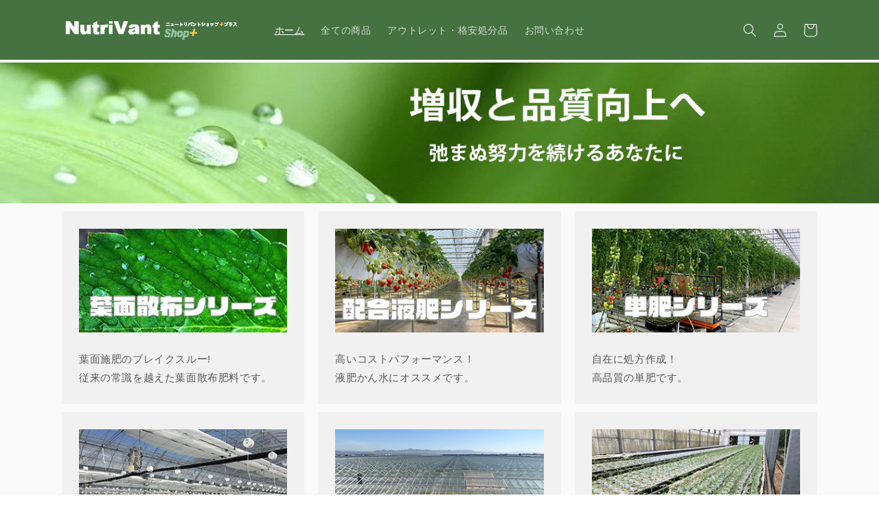

--- FILE ---
content_type: text/css
request_url: https://nutrivant-hokkaido.com/cdn/shop/t/7/assets/tokaitrading.css?v=46931148541634441701739779641
body_size: 250
content:
.tb_indent{margin-left:1rem;text-indent:-1rem}.tb_indent2{margin-left:2rem;text-indent:-2rem}.tb_table{border-collapse:collapse;border-spacing:0;border:0}.tb_table_center{border-collapse:collapse;border-spacing:0;border:0;text-align:center;width:100%}.inline-block{display:inline-block}.sup{vertical-align:super;font-size:.875rem}.sub{vertical-align:sub;font-size:.875rem}.flex{display:flex}.flex-row{flex-direction:row}.flex-col{flex-direction:column}.justify-between{justify-content:space-between}.w-96{width:24rem}.w-1\/2{width:50%}.w-1\/3{width:33.333333%}.w-2\/3{width:66.666667%}.w-1\/4{width:25%}.w-3\/4{width:75%}.w-2\/5{width:40%}.w-3\/5{width:60%}.w-1\/6{width:16.666667%}.w-5\/6{width:83.333333%}.w-full{width:100%}.px-2{padding-left:.5rem;padding-right:.5rem}.px-4{padding-left:1rem;padding-right:1rem}.px-6{padding-left:1.5rem;padding-right:1.5rem}.py-2{padding-bottom:.5rem;padding-top:.5rem}.py-3{padding-bottom:.75rem;padding-top:.75rem}.py-5{padding-bottom:1.25rem;padding-top:1.25rem}.pt-6{padding-top:1.5rem}.pb-2{padding-bottom:.5rem}.pb-8{padding-bottom:2rem}.mx-2{margin-left:.5rem;margin-right:.5rem}.mx-8{margin-left:2rem;margin-right:2rem}.mx-auto{margin-left:auto;margin-right:auto}.my-2{margin-bottom:.5rem;margin-top:.5rem}.my-4{margin-bottom:1rem;margin-top:1rem}.my-10{margin-bottom:2.5rem;margin-top:2.5rem}.mt-0{margin-top:0}.mt-2{margin-top:.5rem}.mr-8{margin-right:2rem}.mb-2{margin-bottom:.5rem}.mb-3{margin-bottom:.75rem}.mb-4{margin-bottom:1rem}.mb-8{margin-bottom:2rem}.mb-10{margin-bottom:2.5rem}.ml-2{margin-left:.5rem}.ml-3{margin-left:.75rem}.ml-4{margin-left:1rem}.ml-8{margin-left:2rem}.pc\:max-w-main{max-width:1960px}@media (min-width:1024px){.pc\:float-left{float:left}.pc\:mx-auto{margin-left:auto;margin-right:auto}.pc\:my-4{margin-bottom:1rem;margin-top:1rem}.pc\:my-16{margin-bottom:4rem;margin-top:4rem}.pc\:mr-4{margin-right:1rem}.pc\:mr-10{margin-right:2.5rem}.pc\:mb-0{margin-bottom:0}.pc\:mb-2{margin-bottom:.5rem}.pc\:mb-3{margin-bottom:.75rem}.pc\:mb-4{margin-bottom:1rem}.pc\:mb-6{margin-bottom:1.5rem}.pc\:mb-8{margin-bottom:2rem}.pc\:mb-16{margin-bottom:4rem}.pc\:flex{display:flex}.pc\:hidden{display:none}.pc\:h-12{height:3rem}.pc\:h-auto{height:auto}.pc\:w-1\/2{width:50%}.pc\:w-1\/3{width:33.333333%}.pc\:w-1\/4{width:25%}.pc\:w-3\/4{width:75%}.pc\:w-1\/5{width:20%}.pc\:w-1\/6{width:16.666667%}.pc\:flex-row{flex-direction:row}.pc\:flex-col{flex-direction:column}.pc\:flex-nowrap{flex-wrap:nowrap}.pc\:items-center{align-items:center}.pc\:justify-between{justify-content:space-between}.pc\:overflow-hidden{overflow:hidden}.pc\:px-3{padding-left:.75rem;padding-right:.75rem}.pc\:px-4{padding-left:1rem;padding-right:1rem}.pc\:px-8{padding-left:2rem;padding-right:2rem}.pc\:px-16{padding-left:4rem;padding-right:4rem}.pc\:pt-8{padding-top:2rem}.pc\:pr-4{padding-right:1rem}.pc\:pb-4{padding-bottom:1rem}.pc\:pl-4{padding-left:1rem}.pc\:text-lg{font-size:1.125rem;line-height:1.75rem}.pc\:text-2xl{font-size:1.5rem;line-height:2rem}}@media (min-width:768px){.pc_tablet\:hidden{display:none}}@media (min-width:768px) and (max-width:1023px){.tablet\:mx-8{margin-left:2rem;margin-right:2rem}}@media (max-width:1023px){.tablet_sp\:absolute{position:absolute}.tablet_sp\:relative{position:relative}.tablet_sp\:top-0{top:0}.tablet_sp\:float-left{float:left}.tablet_sp\:clear-both{clear:both}.tablet_sp\:m-8{margin:2rem}.tablet_sp\:mx-8{margin-left:2rem;margin-right:2rem}.tablet_sp\:my-3{margin-bottom:.75rem;margin-top:.75rem}.tablet_sp\:mt-5{margin-top:1.25rem}.tablet_sp\:mr-2{margin-right:.5rem}.tablet_sp\:mr-4{margin-right:1rem}.tablet_sp\:mb-2{margin-bottom:.5rem}.tablet_sp\:mb-3{margin-bottom:.75rem}.tablet_sp\:mb-6{margin-bottom:1.5rem}.tablet_sp\:mb-8{margin-bottom:2rem}.tablet_sp\:flex{display:flex}.tablet_sp\:hidden{display:none}.tablet_sp\:h-9{height:2.25rem}.tablet_sp\:h-10{height:2.5rem}.tablet_sp\:h-14{height:3.5rem}.tablet_sp\:w-auto{width:auto}.tablet_sp\:w-1\/2{width:50%}.tablet_sp\:w-1\/3{width:33.333333%}.tablet_sp\:w-full{width:100%}.tablet_sp\:flex-row{flex-direction:row}.tablet_sp\:flex-nowrap{flex-wrap:nowrap}.tablet_sp\:justify-end{justify-content:flex-end}.tablet_sp\:px-3{padding-left:.75rem;padding-right:.75rem}.tablet_sp\:px-8{padding-left:2rem;padding-right:2rem}.tablet_sp\:pt-8{padding-top:2rem}.tablet_sp\:pr-0{padding-right:0}.tablet_sp\:pb-2{padding-bottom:.5rem}.tablet_sp\:pb-4{padding-bottom:1rem}.tablet_sp\:pl-0{padding-left:0}.tablet_sp\:text-xs{font-size:.75rem;line-height:1rem}.tablet_sp\:text-sm{font-size:.875rem;line-height:1.25rem}.tablet_sp\:text-base{font-size:1rem;line-height:1.5rem}.tablet_sp\:leading-normal{line-height:1.5}}@media (max-width:767px){.sp\:mx-8{margin-left:2rem;margin-right:2rem}.sp\:hidden{display:none}.sp\:pb-8{padding-bottom:2rem}}@media screen and (max-width: 768px){#insta-feed .instafeed-container{width:50%!important;padding-top:50%!important}}
/*# sourceMappingURL=/cdn/shop/t/7/assets/tokaitrading.css.map?v=46931148541634441701739779641 */
